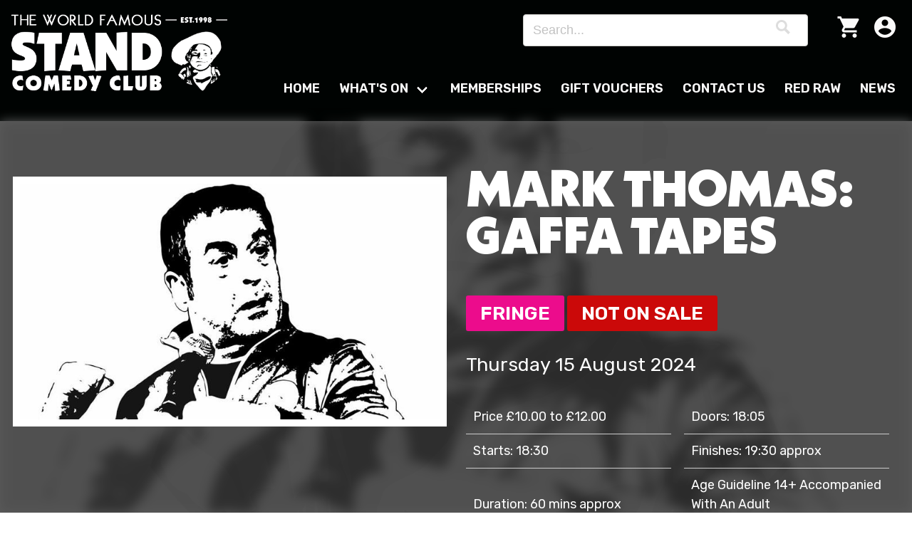

--- FILE ---
content_type: text/html; charset=utf-8
request_url: https://www.thestand.co.uk/performance/17665/mark-thomas-gaffa-tapes/20240815/stand%201
body_size: 4622
content:


<!doctype html>
<html lang="en">
<head>
    <!-- Google tag (gtag.js) -->
    <script async src="https://www.googletagmanager.com/gtag/js?id=G-W91P2D7M70"></script>
    <script>
      window.dataLayer = window.dataLayer || [];
      function gtag(){dataLayer.push(arguments);}
      gtag('js', new Date());
      gtag('config', 'G-W91P2D7M70');
    </script>
        <title>Mark Thomas: Gaffa Tapes - The Stand Comedy Club</title>
    
    <meta charset="utf-8">
    <meta name="viewport" content="width=device-width, initial-scale=1, shrink-to-fit=no">
    <meta name="tags" content="comedy, comedy edinburgh, comedy glasgow, comedy newcastle, fringe comedy, stand comedy club, live comedy, standup, stand-up, stand up, things to do in edinburgh, things to do in glasgow, things to do in newcastle"/>


    <link href="https://fonts.googleapis.com/icon?family=Material+Icons" rel="stylesheet" />
    <link rel="stylesheet" href="/assets/css/style.css?v=ZRfNKLtGtyXp5yw7AslHpvKMCTM" />


    <link rel="apple-touch-icon" sizes="180x180" href="/apple-touch-icon.png">
    <link rel="icon" type="image/png" sizes="32x32" href="/favicon-32x32.png">
    <link rel="icon" type="image/png" sizes="16x16" href="/favicon-16x16.png">
    <link rel="manifest" href="/site.webmanifest">

    
    
    
    

    
        <meta property="og:type" content="product">
        <meta property="og:title" content="Mark Thomas: Gaffa Tapes - The Stand Comedy Club">
        <meta property="og:image" content="https://standcdn.thestand.co.uk/website-files-public/mark-thomas-gaffa-tapes.jpg?_id=6d0b4680-e36e-4414-b7d8-69e374a7ba15">
        <meta property="og:description" content="If you don&#x2019;t know what Mark does, ask your parents. In his time, he has won awards (total is officially &#x2018;f*ckloads&#x2019;), forced a politician to resign, changed ...">
        <script type="application/ld&#x2B;json">
                {
                      "@context": "https://schema.org",
                      "@type": "Event",
                      "name": "Mark Thomas: Gaffa Tapes",
                      "startDate": "2024-08-15T18:30",
                      "endDate": "2024-08-15T19:30",
                      "eventAttendanceMode": "https://schema.org/OfflineEventAttendanceMode",
                      "eventStatus": "https://schema.org/EventScheduled",
                      "location": {
                        "@type": "Place",
                        "name": "The Stand Comedy Club",
                        "address": {
                          "@type": "PostalAddress",
                          "streetAddress": "5 York Place",
                          "addressLocality": "Edinburgh",
                          "postalCode": "EH1 3EB",
                          "addressCountry": "UK"
                        }
                      },
                      "image": [
                        "https://standcdn.thestand.co.uk/website-files-public/mark-thomas-gaffa-tapes.jpg?_id=6d0b4680-e36e-4414-b7d8-69e374a7ba15"
                       ],
                      "description": "If you don&#x2019;t know what Mark does, ask your parents. In his time, he has won awards (total is officially &#x2018;f*ckloads&#x2019;), forced a politician to resign, changed ...",
                      "organizer": {
                        "@type": "Organization",
                        "name": "The Stand Comedy Club",
                        "url": "https://www.thestand.co.uk"
                      }
                    }
                
                </script>





</head>

<body>
<div class="page-wrapper">
    <header>

        <div id="mobileSearch" class="is-hidden" aria-hidden="true">

            <div class="mobileSearchContainer">
                <a onclick="mobileSearch()" class="closeMobileSearch">x</a>
                <p class="header-font has-text-weight-black is-uppercase is-size-3 mt-4 mb-4">Search</p>

                <div class="columns is-gapless">
                    <div class="column is-fullwidth">
                        <span class="control has-icons-right">
                            <input id="mobileSearchInput" class="input" type="search" placeholder="Search...">
                            <span class="icon is-small is-right">
                                <svg xmlns="http://www.w3.org/2000/svg" width="20" height="20" viewBox="0 0 24 24">
                                    <path fill="#ddd" d="M23.822 20.88l-6.353-6.354c.93-1.465 1.467-3.2 1.467-5.059.001-5.219-4.247-9.467-9.468-9.467s-9.468 4.248-9.468 9.468c0 5.221 4.247 9.469 9.468 9.469 1.768 0 3.421-.487 4.839-1.333l6.396 6.396 3.119-3.12zm-20.294-11.412c0-3.273 2.665-5.938 5.939-5.938 3.275 0 5.94 2.664 5.94 5.938 0 3.275-2.665 5.939-5.94 5.939-3.274 0-5.939-2.664-5.939-5.939z"/>
                                </svg>
                            </span>
                        </span>
                    </div>
                </div>
                <div class="columns is-gapless">
                    <div class="column is-fullwidth mt-4">
                        <a onclick="searchMobile()" class="button is-fullwidth">Search</a>
                    </div>

                </div>

            </div>
        </div>

        <div class="wrapper is-relative p-0">

            <div class="columns nav-columns is-desktop is-mobile is-gapless mb-0 pb-4">
                <div class="column is-one-quarter-desktop is-5-mobile">
                    <div class="logo-wrapper">
                        <a href="/" title="Home"></a>
                        <img class="logo" src="/images/stand_horizontal_23_est.png" alt="The Stand Comedy Club">
                    </div>
                </div>
                <div class="column is-three-quarters-desktop is-7-mobile">
                    <div class="utilities">
                        <span class="control has-icons-right search-box">
                            <input id="searchInput" class="input search-box" type="search" placeholder="Search...">
                            <span class="icon is-small is-right">
                                <svg xmlns="http://www.w3.org/2000/svg" width="20" height="20" viewBox="0 0 24 24">
                                    <path fill="#ddd" d="M23.822 20.88l-6.353-6.354c.93-1.465 1.467-3.2 1.467-5.059.001-5.219-4.247-9.467-9.468-9.467s-9.468 4.248-9.468 9.468c0 5.221 4.247 9.469 9.468 9.469 1.768 0 3.421-.487 4.839-1.333l6.396 6.396 3.119-3.12zm-20.294-11.412c0-3.273 2.665-5.938 5.939-5.938 3.275 0 5.94 2.664 5.94 5.938 0 3.275-2.665 5.939-5.94 5.939-3.274 0-5.939-2.664-5.939-5.939z"/>
                                </svg>
                            </span>
                        </span>
                        <div class="">
                            <a onclick="mobileSearch()" class="is-hidden-tablet is-hidden-desktop is-hidden-widescreen is-hidden-fullhd">
                                <span class="material-icons">
                                    search
                                </span>
                            </a>
                            <a href="/basket" title="Basket">
                                <span class="material-icons">
                                    shopping_cart
                                </span>
                            </a>
                                <a href="/login" title="Login">
                                    <span class="material-icons">
                                        account_circle
                                    </span>
                                </a>
                        </div>
                    </div>
                </div>
            </div>

            <nav class="navbar is-transparent" role="navigation" aria-label="main navigation">

                <div class="navbar-brand">
                    <a role="button" class="navbar-burger" aria-label="menu" aria-expanded="false" data-target="mainNav">
                        <span aria-hidden="true"></span>
                        <span aria-hidden="true"></span>
                        <span aria-hidden="true"></span>
                    </a>
                </div>
                <div id="mainNav" class="navbar-menu">

                    <div class="navbar-row primary-nav">

                                <a href="/" class="navbar-item">Home</a>
                                <div href="" class="navbar-item has-dropdown is-hoverable">
                                    <a class="navbar-link">What&#x27;s On</a>
                                    <div class="navbar-dropdown">

                                            <a href="/whats-on/edinburgh" class="navbar-item">Edinburgh</a>
                                            <a href="/whats-on/glasgow" class="navbar-item">Glasgow</a>
                                            <a href="/whats-on/newcastle" class="navbar-item">Newcastle</a>
                                    </div>
                                </div>
                                <a href="/memberships" class="navbar-item">Memberships</a>
                                <a href="/gift-vouchers" class="navbar-item">Gift Vouchers</a>
                                <a href="/contact-us" class="navbar-item">Contact Us</a>
                                <a href="/red-raw" class="navbar-item">Red Raw</a>
                                <a href="/news" class="navbar-item">News</a>
                    </div>
                    <!-- navbar-end -->
                </div><!-- navbar-menu -->
            </nav>
        </div>
    </header>

    




    <div>

        <section class="show-hero is-small" style="--hero-img: url(https://standcdn.thestand.co.uk/website-files-public/mark-thomas-gaffa-tapes.jpg?_id=6d0b4680-e36e-4414-b7d8-69e374a7ba15);">
            <div class="wrapper">
                <div class="columns is-desktop">
                    <div class="column is-half-desktop is-full-tablet">
                        <img class="is-fullwidth" src="https://standcdn.thestand.co.uk/website-files-public/mark-thomas-gaffa-tapes.jpg?_id=6d0b4680-e36e-4414-b7d8-69e374a7ba15" alt="Mark Thomas: Gaffa Tapes">
                    </div>
                    <div class="column is-half-desktop is-full-tablet">
                        <h1 class="performance-title mb-4">Mark Thomas: Gaffa Tapes</h1>


                        <p class="venue-header location-fringe mb-4">Fringe</p>


                            <p class="venue-header sold-out-header">
                                NOT ON SALE
                            </p>
                        <p>Thursday 15 August 2024</p>


                        <div class="show-details">

                            <ul>

                                <li>
                                    <h4>
                                        Price
                                    </h4>
                                        <span class="prices">
                                                <span class="price">&#xA3;10.00 to &#xA3;12.00</span>    
                                            
                                        </span>

                                </li>

                                <li>
                                    <h4><i class="fas fa-door-open"></i>Doors:</h4> <span>18:05</span>
                                </li>
                                <li>
                                    <h4><i class="fas fa-clock"></i>Starts:</h4> <span>18:30</span>
                                </li>
                                <li>
                                    <h4><i class="fas fa-clock"></i>Finishes:</h4> <span>19:30 approx</span>
                                </li>

                                <li>
                                    <h4><i class="fas fa-stopwatch"></i>Duration:</h4> <span>60 mins approx</span>
                                </li>
                                <li>
                                    <h4><i class="fas fa-user-alt"></i>Age</h4> <span>Guideline 14&#x2B; Accompanied With An Adult</span>
                                </li>
                            </ul>


                        </div>
                    </div>

                </div>
            </div>


        </section>


        <section class="show-info">
            <div class="wrapper">
                <div class="columns">
                    <div class="column is-two-thirds">

                                <div class="alert danger">
                                    <p class="alert-title">
                                        This show is not on sale
                                    </p>
                                </div>
                        <h2>Show Information</h2>

                        <div class="alert warning">
                            <p>Please note, unless otherwise stated, all of our performances are strictly over 18s only</p>
                        </div>
                        <div>
                        </div>
                        <div id="show-blurb">
                            <p>If you don&rsquo;t know what Mark does, ask your parents. In his time, he has won awards (total is officially &lsquo;f*ckloads&rsquo;), forced a politician to resign, changed laws on tax and protest, become the Guinness Book of Records world-record holder for number of protests in 24 hours, taken the police to court three times and won, walked the length of the Israeli Wall in the West Bank, and generally mucked about trying to have fun and f*ck the right people off.</p> <p><a href="https://www.facebook.com/markthomasinfo/?locale=en_GB">facebook.com/markthomasinfo</a></p> <p><a href="https://twitter.com/markthomasinfo?lang=en">@marktomasinfo</a></p> <p><strong>Guideline 14+ must be accompanied with an adult.</strong></p> <p><strong>Please note: Stand 1 has Unreserved Seating with Standing Room and latecomers may not be admitted.</strong></p>
                        </div>


                    </div>

                    <div class="column">


                        <h2 class="mt-4">Venue Details</h2>
                        <div class="location">

                            <p>Stand 1, The Stand Comedy Club</p>
                            <p>5 York Place, , Edinburgh, EH1 3EB</p>
                            <p>0131 558 9005</p>
                                     
                            <iframe src="https://www.google.com/maps/embed?pb=!1m14!1m8!1m3!1d8934.515613995085!2d-3.1923383!3d55.9558036!3m2!1i1024!2i768!4f13.1!3m3!1m2!1s0x0%3A0x7358e09b2fd57404!2sThe&#x2B;Stand&#x2B;Comedy&#x2B;Club!5e0!3m2!1sen!2suk!4v1558424166038!5m2!1sen!2suk" width="100%" height="450" frameborder="0" style="border: 5px solid #000000" allowfullscreen=""></iframe>


                        </div>
                    </div>
                </div>
            </div>
        </section>
    </div>


    <footer>
        <section class="wrapper">
            <div class="columns is-multiline is-desktop is-tablet is-mobile">
                <div class="column is-one-fifth-desktop is-half-tablet is-full-mobile">
                    <h3 class="footer-title">Our Venues</h3>
                    <nav>
                        <a href="/whats-on/edinburgh" class="">Edinburgh</a>
                        <a href="/whats-on/glasgow" class="">Glasgow</a>
                        <a href="/whats-on/newcastle" class="">Newcastle</a>
                    </nav>
                </div>
                <div class="column is-one-fifth-desktop is-half-tablet is-full-mobile">
                    <h3 class="footer-title">Links</h3>
                    <nav>
                        <a href="/accessibility" class="">Accessibility</a>
                        <a href="/contact-us" class="">Contact us</a>
                        <a href="faqs" class="">FAQs</a>
                        <a href="/gift-vouchers" class="">Gift Vouchers</a>
                        <a href="/memberships" class="">Memberships</a>
                        <a href="/red-raw" class="">Red Raw</a>

                    </nav>
                </div>
                <div class="column is-one-fifth-desktop is-half-tablet is-full-mobile">
                    <h3 class="footer-title">Social Media</h3>
                    <div class="edinburgh-social">

                        <a href="https://twitter.com/StandComedyClub" target="_blank" title="Edinburgh Twitter link">
                            <img src="/images/twitter-x-icon.png" alt="Twitter Icon"/>
                        </a>
                        <a href="https://www.facebook.com/StandEdinburgh/" target="_blank" title="Edinburgh Facebook Link">
                            <img src="/images/fb-icon.png" alt="Facebook Icon"/>
                        </a>
                        <a href="https://www.instagram.com/standcomedyclub/?hl=en" target="_blank" title="Edinburgh Instagram Link">
                            <img src="/images/insta-icon.png" alt="Instagram Icon"/>
                        </a>
                        Edinburgh
                    </div>
                    <div class="glasgow-social">

                        <a href="https://twitter.com/StandGlasgow" target="_blank" title="Glasgow Twitter link">
                            <img src="/images/twitter-x-icon.png" alt="Twitter Icon"/>
                        </a>
                        <a href="https://www.facebook.com/StandGlasgow/" target="_blank" title="Glasgow Facebook Link">
                            <img src="/images/fb-icon.png" alt="Facebook Icon"/>
                        </a>
                        <a href="https://www.instagram.com/thestandglasgow/?hl=en" target="_blank" title="Glasgow Instagram Link">
                            <img src="/images/insta-icon.png" alt="Instagram Icon"/>
                        </a>
                        Glasgow

                    </div>
                    <div class="newcastle-social">

                        <a href="https://twitter.com/StandNewcastle" target="_blank" title="Newcastle Twitter link">
                            <img src="/images/twitter-x-icon.png" alt="Twitter Icon"/>
                        </a>
                        <a href="https://www.facebook.com/StandNewcastle/" target="_blank" title="Newcastle Facebook Link">
                            <img src="/images/fb-icon.png" alt="Facebook Icon"/>
                        </a>
                        <a href="https://www.instagram.com/standnewcastle/?hl=en" target="_blank" title="Newcastle Instagram Link">
                            <img src="/images/insta-icon.png" alt="Instagram Icon"/>
                        </a>
                        Newcastle

                    </div>

                </div>
                <div class="column is-two-fifths-desktop is-half-tablet is-full-mobile">
                    <h3 class="footer-title">Subscribe</h3>
                    <div class="control mb-3 mr-3">
                        <input id="subscribeEmailInput" type="email" placeholder="Email Address..." class="input" tabindex="-1">
                    </div>
                    <div class="control">
                        <button id="submit" onclick="redirectSubscribe();" name="submit" class="button">Sign up</button>
                    </div>
                </div>

            </div>
        </section>
    </footer>


    
    <script src="/assets/js/addToBasket.js?v=YtHmIXw7inPZNjMaLdpxfOop8Zo"></script>

    <script>
        
        function presaleCode() {
            
            const code = document.getElementById("PresaleCodeInput").value;
            
            if (code !== "") {
                window.location.href = window.location.pathname + "?presale=" + code;
            }
                        
        }
               
    </script>




    <script src="/assets/js/site.js?v=1wgUNCvsP1sPoLyxcUNT2aiELZM"></script>
</div>
<script defer src="https://static.cloudflareinsights.com/beacon.min.js/vcd15cbe7772f49c399c6a5babf22c1241717689176015" integrity="sha512-ZpsOmlRQV6y907TI0dKBHq9Md29nnaEIPlkf84rnaERnq6zvWvPUqr2ft8M1aS28oN72PdrCzSjY4U6VaAw1EQ==" data-cf-beacon='{"rayId":"9c2bdcbf9ec46c75","version":"2025.9.1","serverTiming":{"name":{"cfExtPri":true,"cfEdge":true,"cfOrigin":true,"cfL4":true,"cfSpeedBrain":true,"cfCacheStatus":true}},"token":"a04d80f92c74441e9f29af1df047ff29","b":1}' crossorigin="anonymous"></script>
</body>
</html>

--- FILE ---
content_type: text/javascript; charset=UTF-8
request_url: https://www.thestand.co.uk/assets/js/site.js?v=1wgUNCvsP1sPoLyxcUNT2aiELZM
body_size: 608
content:
function navigateListings(){var t=document.getElementById("listings-booking-venue"),i=t.options[t.selectedIndex].text,n=new Date(Date.parse(document.getElementById("listings-search-date").value));console.log(n);window.location.href="/search/date/"+i+"/"+n.getUTCDate()+"/"+(n.getUTCMonth()+1)+"/"+n.getUTCFullYear()}function closeDropdowns(){dropdowns.forEach(function(n){n.classList.remove("is-active")})}function displayAlertMessage(n,t,i,r){let u=document.getElementById(n);u.innerHTML="<div class='alert "+t+"'><p class='alert-title'>"+i+"<\/p><p>"+r+"<\/p><\/div>"}function createLoadingOverlay(){const n=document.createElement("div");n.classList.add("loading-overlay");const t=document.createElement("img");return t.src="/images/loading_loop.png",t.classList.add("loading-image"),n.appendChild(t),document.body.appendChild(n),n}function showLoadingScreen(){loadingOverlay||(loadingOverlay=createLoadingOverlay());loadingOverlay.style.display="block"}function hideLoadingScreen(){loadingOverlay&&(loadingOverlay.style.display="none")}function search(n){window.location.href="/search/"+encodeURIComponent(n)}function searchMobile(){var n=document.getElementById("mobileSearchInput").value;window.location.href="/search/"+encodeURIComponent(n)}function mobileSearch(){var n=document.getElementById("mobileSearch"),t;n.classList.toggle("is-hidden");t=n.getAttribute("aria-hidden");t==="true"?n.setAttribute("aria-hidden","false"):n.setAttribute("aria-hidden","true")}function shareFacebook(){var n=window.location.href;window.open("https://www.facebook.com/sharer/sharer.php?u="+n,"facebook-share-dialog","width=800,height=600")}function shareTwitter(){var n=window.location.href;window.open("https://twitter.com/intent/tweet?url="+n,"twitter-share-dialog")}document.addEventListener("DOMContentLoaded",()=>{const n=Array.prototype.slice.call(document.querySelectorAll(".navbar-burger"),0);n.length>0&&n.forEach(n=>{n.addEventListener("click",()=>{const t=n.dataset.target,i=document.getElementById(t);n.classList.toggle("is-active");i.classList.toggle("is-active")})})});const dropdowns=document.querySelectorAll(".dropdown:not(.is-hoverable)");dropdowns.length>0&&(dropdowns.forEach(function(n){n.addEventListener("click",function(t){t.stopPropagation();n.classList.toggle("is-active")})}),document.addEventListener("click",function(){closeDropdowns()}));document.addEventListener("keydown",function(n){let t=n||window.event;(t.key==="Esc"||t.key==="Escape")&&closeDropdowns()});document.addEventListener("DOMContentLoaded",()=>{function t(n){n.classList.add("is-active")}function n(n){n.classList.remove("is-active")}(document.querySelectorAll(".js-modal-trigger")||[]).forEach(n=>{const i=n.dataset.target,r=document.getElementById(i);n.addEventListener("click",()=>{t(r)})});(document.querySelectorAll(".modal-background, .modal-close, .modal-card-head .delete, .modal-card-foot .button")||[]).forEach(t=>{const i=t.closest(".modal");t.addEventListener("click",()=>{n(i)})})});let loadingOverlay;document.getElementById("mobileSearchInput").addEventListener("keyup",function(n){n.preventDefault();n.keyCode===13&&search(document.getElementById("mobileSearchInput").value)});document.getElementById("searchInput").addEventListener("keyup",function(n){n.preventDefault();n.keyCode===13&&search(document.getElementById("searchInput").value)})